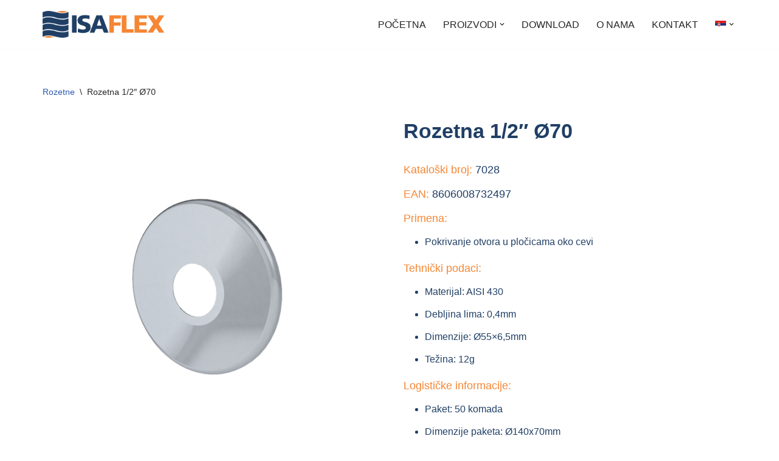

--- FILE ---
content_type: text/html; charset=UTF-8
request_url: https://isaflex.co.rs/%D0%BF%D1%80%D0%BE%D0%B8%D0%B7%D0%B2%D0%BE%D0%B4/rozetna-1-2-70/
body_size: 12883
content:
<!DOCTYPE html>
<html lang="sr-RS">
<head>
<meta charset="UTF-8">
<meta name="viewport" content="width=device-width, initial-scale=1, minimum-scale=1">
<link rel="profile" href="http://gmpg.org/xfn/11">
<title>Rozetna 1/2&#8243; Ø70 &#8211; Isaflex</title>
<meta name='robots' content='max-image-preview:large' />
<link rel="alternate" hreflang="en" href="https://isaflex.co.rs/en/product/rosette-1-2%e2%80%b3-o70/" />
<link rel="alternate" hreflang="sr" href="https://isaflex.co.rs/производ/rozetna-1-2-70/" />
<link rel="alternate" hreflang="x-default" href="https://isaflex.co.rs/производ/rozetna-1-2-70/" />
<link rel='dns-prefetch' href='//fonts.googleapis.com' />
<link rel='dns-prefetch' href='//use.fontawesome.com' />
<link rel="alternate" type="application/rss+xml" title="Isaflex &raquo; довод" href="https://isaflex.co.rs/feed/" />
<link rel="alternate" type="application/rss+xml" title="Isaflex &raquo; довод коментара" href="https://isaflex.co.rs/comments/feed/" />
<link rel='stylesheet' id='wc-blocks-vendors-style-css' href='//isaflex.co.rs/wp-content/cache/wpfc-minified/os9tphx/a142x.css' type='text/css' media='all' />
<link rel='stylesheet' id='wc-blocks-style-css' href='//isaflex.co.rs/wp-content/cache/wpfc-minified/g2pe47b3/a142x.css' type='text/css' media='all' />
<link rel='stylesheet' id='wpml-blocks-css' href='//isaflex.co.rs/wp-content/cache/wpfc-minified/eqencc1v/a142x.css' type='text/css' media='all' />
<link rel='stylesheet' id='photoswipe-css' href='//isaflex.co.rs/wp-content/cache/wpfc-minified/1142m912/a15kc.css' type='text/css' media='all' />
<link rel='stylesheet' id='photoswipe-default-skin-css' href='//isaflex.co.rs/wp-content/cache/wpfc-minified/qxauyr3g/a15kc.css' type='text/css' media='all' />
<link rel='stylesheet' id='woocommerce-layout-css' href='//isaflex.co.rs/wp-content/cache/wpfc-minified/5boq455/a142x.css' type='text/css' media='all' />
<link rel='stylesheet' id='woocommerce-smallscreen-css' href='//isaflex.co.rs/wp-content/cache/wpfc-minified/mkpjwa4g/a142x.css' type='text/css' media='only screen and (max-width: 768px)' />
<link rel='stylesheet' id='woocommerce-general-css' href='//isaflex.co.rs/wp-content/cache/wpfc-minified/fhldrrak/a142x.css' type='text/css' media='all' />
<style id='woocommerce-inline-inline-css' type='text/css'>
.woocommerce form .form-row .required { visibility: visible; }
</style>
<link rel='stylesheet' id='wpml-legacy-horizontal-list-0-css' href='//isaflex.co.rs/wp-content/cache/wpfc-minified/q8gqv4fx/a142x.css' type='text/css' media='all' />
<link rel='stylesheet' id='wpml-menu-item-0-css' href='//isaflex.co.rs/wp-content/cache/wpfc-minified/d5ig0zd5/a142x.css' type='text/css' media='all' />
<link rel='stylesheet' id='neve-style-css' href='//isaflex.co.rs/wp-content/cache/wpfc-minified/kmv1lazp/a142x.css' type='text/css' media='all' />
<style id='neve-style-inline-css' type='text/css'>
.nv-meta-list li.meta:not(:last-child):after { content:"/" }.nv-meta-list .no-mobile{
display:none;
}.nv-meta-list li.last::after{
content: ""!important;
}@media (min-width: 769px) {
.nv-meta-list .no-mobile {
display: inline-block;
}
.nv-meta-list li.last:not(:last-child)::after {
content: "/" !important;
}
}
:root{ --container: 748px;--postwidth:100%; --primarybtnbg: var(--nv-primary-accent); --primarybtnhoverbg: var(--nv-primary-accent); --primarybtncolor: #fff; --secondarybtncolor: var(--nv-primary-accent); --primarybtnhovercolor: #fff; --secondarybtnhovercolor: var(--nv-primary-accent);--primarybtnborderradius:3px;--secondarybtnborderradius:3px;--secondarybtnborderwidth:3px;--btnpadding:13px 15px;--primarybtnpadding:13px 15px;--secondarybtnpadding:calc(13px - 3px) calc(15px - 3px); --bodyfontfamily: Arial,Helvetica,sans-serif; --bodyfontsize: 15px; --bodylineheight: 1.6; --bodyletterspacing: 0px; --bodyfontweight: 400; --h1fontsize: 36px; --h1fontweight: 700; --h1lineheight: 1.2; --h1letterspacing: 0px; --h1texttransform: none; --h2fontsize: 28px; --h2fontweight: 700; --h2lineheight: 1.3; --h2letterspacing: 0px; --h2texttransform: none; --h3fontsize: 24px; --h3fontweight: 700; --h3lineheight: 1.4; --h3letterspacing: 0px; --h3texttransform: none; --h4fontsize: 20px; --h4fontweight: 700; --h4lineheight: 1.6; --h4letterspacing: 0px; --h4texttransform: none; --h5fontsize: 16px; --h5fontweight: 700; --h5lineheight: 1.6; --h5letterspacing: 0px; --h5texttransform: none; --h6fontsize: 14px; --h6fontweight: 700; --h6lineheight: 1.6; --h6letterspacing: 0px; --h6texttransform: none;--formfieldborderwidth:2px;--formfieldborderradius:3px; --formfieldbgcolor: var(--nv-site-bg); --formfieldbordercolor: #dddddd; --formfieldcolor: var(--nv-text-color);--formfieldpadding:10px 12px; } .has-neve-button-color-color{ color: var(--nv-primary-accent)!important; } .has-neve-button-color-background-color{ background-color: var(--nv-primary-accent)!important; } .single-post-container .alignfull > [class*="__inner-container"], .single-post-container .alignwide > [class*="__inner-container"]{ max-width:718px } .single-product .alignfull > [class*="__inner-container"], .single-product .alignwide > [class*="__inner-container"]{ max-width:718px } .nv-meta-list{ --avatarsize: 20px; } .single .nv-meta-list{ --avatarsize: 20px; } .nv-is-boxed.nv-comments-wrap{ --padding:20px; } .nv-is-boxed.comment-respond{ --padding:20px; } .single:not(.single-product), .page{ --c-vspace:0 0 0 0;; } .global-styled{ --bgcolor: var(--nv-site-bg); } .header-top{ --rowbcolor: var(--nv-light-bg); --color: var(--nv-text-color); --bgcolor: #f0f0f0; } .header-main{ --rowbcolor: var(--nv-light-bg); --color: var(--nv-text-color); --bgcolor: #ffffff; } .header-bottom{ --rowbcolor: var(--nv-light-bg); --color: var(--nv-text-color); --bgcolor: #ffffff; } .header-menu-sidebar-bg{ --justify: flex-start; --textalign: left;--flexg: 1;--wrapdropdownwidth: auto; --color: var(--nv-text-color); --bgcolor: #ffffff; } .header-menu-sidebar{ width: 360px; } .builder-item--logo{ --maxwidth: 120px;--padding:10px 0;--margin:0; --textalign: left;--justify: flex-start; } .builder-item--nav-icon,.header-menu-sidebar .close-sidebar-panel .navbar-toggle{ --borderradius:0; } .builder-item--nav-icon{ --label-margin:0 5px 0 0;;--padding:10px 15px;--margin:0; } .builder-item--primary-menu{ --hovercolor: #f69248; --hovertextcolor: var(--nv-text-color); --activecolor: #f69248; --spacing: 20px; --height: 25px;--padding:0;--margin:0; --fontsize: 1em; --lineheight: 1.6em; --letterspacing: 0px; --fontweight: 500; --texttransform: uppercase; --iconsize: 1em; } .hfg-is-group.has-primary-menu .inherit-ff{ --inheritedfw: 500; } .footer-top-inner .row{ grid-template-columns:repeat(4, 1fr); --valign: flex-start; } .footer-top{ --rowbcolor: var(--nv-light-bg); --color: var(--nv-text-dark-bg); --bgcolor: #24292e; } .footer-main-inner .row{ grid-template-columns:1fr 1fr 1fr; --valign: flex-start; } .footer-main{ --rowbcolor: var(--nv-light-bg); --color: var(--nv-text-color); --bgcolor: var(--nv-site-bg); } .footer-bottom-inner .row{ grid-template-columns:1fr; --valign: flex-start; } .footer-bottom{ --rowbcolor: var(--nv-light-bg); --color: var(--nv-text-color); --bgcolor: #292929; } .builder-item--footer-one-widgets{ --padding:0;--margin:0; --textalign: left;--justify: flex-start; } .builder-item--footer-two-widgets{ --padding:0;--margin:0; --textalign: left;--justify: flex-start; } .builder-item--footer-three-widgets{ --padding:0;--margin:0; --textalign: left;--justify: flex-start; } .builder-item--footer-four-widgets{ --padding:0;--margin:0; --textalign: left;--justify: flex-start; } @media(min-width: 576px){ :root{ --container: 992px;--postwidth:50%;--btnpadding:13px 15px;--primarybtnpadding:13px 15px;--secondarybtnpadding:calc(13px - 3px) calc(15px - 3px); --bodyfontsize: 16px; --bodylineheight: 1.6; --bodyletterspacing: 0px; --h1fontsize: 38px; --h1lineheight: 1.2; --h1letterspacing: 0px; --h2fontsize: 30px; --h2lineheight: 1.2; --h2letterspacing: 0px; --h3fontsize: 26px; --h3lineheight: 1.4; --h3letterspacing: 0px; --h4fontsize: 22px; --h4lineheight: 1.5; --h4letterspacing: 0px; --h5fontsize: 18px; --h5lineheight: 1.6; --h5letterspacing: 0px; --h6fontsize: 14px; --h6lineheight: 1.6; --h6letterspacing: 0px; } .single-post-container .alignfull > [class*="__inner-container"], .single-post-container .alignwide > [class*="__inner-container"]{ max-width:962px } .single-product .alignfull > [class*="__inner-container"], .single-product .alignwide > [class*="__inner-container"]{ max-width:962px } .nv-meta-list{ --avatarsize: 20px; } .single .nv-meta-list{ --avatarsize: 20px; } .nv-is-boxed.nv-comments-wrap{ --padding:30px; } .nv-is-boxed.comment-respond{ --padding:30px; } .single:not(.single-product), .page{ --c-vspace:0 0 0 0;; } .header-menu-sidebar-bg{ --justify: flex-start; --textalign: left;--flexg: 1;--wrapdropdownwidth: auto; } .header-menu-sidebar{ width: 360px; } .builder-item--logo{ --maxwidth: 120px;--padding:10px 0;--margin:0; --textalign: left;--justify: flex-start; } .builder-item--nav-icon{ --label-margin:0 5px 0 0;;--padding:10px 15px;--margin:0; } .builder-item--primary-menu{ --spacing: 20px; --height: 25px;--padding:0;--margin:0; --fontsize: 1em; --lineheight: 1.6em; --letterspacing: 0px; --iconsize: 1em; } .builder-item--footer-one-widgets{ --padding:0;--margin:0; --textalign: left;--justify: flex-start; } .builder-item--footer-two-widgets{ --padding:0;--margin:0; --textalign: left;--justify: flex-start; } .builder-item--footer-three-widgets{ --padding:0;--margin:0; --textalign: left;--justify: flex-start; } .builder-item--footer-four-widgets{ --padding:0;--margin:0; --textalign: left;--justify: flex-start; } }@media(min-width: 960px){ :root{ --container: 1170px;--postwidth:33.333333333333%;--btnpadding:13px 15px;--primarybtnpadding:13px 15px;--secondarybtnpadding:calc(13px - 3px) calc(15px - 3px); --bodyfontsize: 16px; --bodylineheight: 1.7; --bodyletterspacing: 0px; --h1fontsize: 40px; --h1lineheight: 1.1; --h1letterspacing: 0px; --h2fontsize: 32px; --h2lineheight: 1.2; --h2letterspacing: 0px; --h3fontsize: 28px; --h3lineheight: 1.4; --h3letterspacing: 0px; --h4fontsize: 24px; --h4lineheight: 1.5; --h4letterspacing: 0px; --h5fontsize: 20px; --h5lineheight: 1.6; --h5letterspacing: 0px; --h6fontsize: 16px; --h6lineheight: 1.6; --h6letterspacing: 0px; } body:not(.single):not(.archive):not(.blog):not(.search):not(.error404) .neve-main > .container .col, body.post-type-archive-course .neve-main > .container .col, body.post-type-archive-llms_membership .neve-main > .container .col{ max-width: 100%; } body:not(.single):not(.archive):not(.blog):not(.search):not(.error404) .nv-sidebar-wrap, body.post-type-archive-course .nv-sidebar-wrap, body.post-type-archive-llms_membership .nv-sidebar-wrap{ max-width: 0%; } .neve-main > .archive-container .nv-index-posts.col{ max-width: 100%; } .neve-main > .archive-container .nv-sidebar-wrap{ max-width: 0%; } .neve-main > .single-post-container .nv-single-post-wrap.col{ max-width: 70%; } .single-post-container .alignfull > [class*="__inner-container"], .single-post-container .alignwide > [class*="__inner-container"]{ max-width:789px } .container-fluid.single-post-container .alignfull > [class*="__inner-container"], .container-fluid.single-post-container .alignwide > [class*="__inner-container"]{ max-width:calc(70% + 15px) } .neve-main > .single-post-container .nv-sidebar-wrap{ max-width: 30%; } .archive.woocommerce .neve-main > .shop-container .nv-shop.col{ max-width: 70%; } .archive.woocommerce .neve-main > .shop-container .nv-sidebar-wrap{ max-width: 30%; } .single-product .neve-main > .shop-container .nv-shop.col{ max-width: 100%; } .single-product .alignfull > [class*="__inner-container"], .single-product .alignwide > [class*="__inner-container"]{ max-width:1140px } .single-product .container-fluid .alignfull > [class*="__inner-container"], .single-product .alignwide > [class*="__inner-container"]{ max-width:calc(100% + 15px) } .single-product .neve-main > .shop-container .nv-sidebar-wrap{ max-width: 0%; } .nv-meta-list{ --avatarsize: 20px; } .single .nv-meta-list{ --avatarsize: 20px; } .nv-is-boxed.nv-comments-wrap{ --padding:40px; } .nv-is-boxed.comment-respond{ --padding:40px; } .single:not(.single-product), .page{ --c-vspace:0 0 0 0;; } .header-menu-sidebar-bg{ --justify: flex-start; --textalign: left;--flexg: 1;--wrapdropdownwidth: auto; } .header-menu-sidebar{ width: 360px; } .builder-item--logo{ --maxwidth: 200px;--padding:10px 0;--margin:0; --textalign: left;--justify: flex-start; } .builder-item--nav-icon{ --label-margin:0 5px 0 0;;--padding:10px 15px;--margin:0; } .builder-item--primary-menu{ --spacing: 20px; --height: 25px;--padding:0;--margin:0; --fontsize: 1em; --lineheight: 1.6em; --letterspacing: 0px; --iconsize: 1em; } .builder-item--footer-one-widgets{ --padding:0;--margin:0; --textalign: left;--justify: flex-start; } .builder-item--footer-two-widgets{ --padding:0;--margin:0; --textalign: left;--justify: flex-start; } .builder-item--footer-three-widgets{ --padding:0;--margin:0; --textalign: left;--justify: flex-start; } .builder-item--footer-four-widgets{ --padding:0;--margin:0; --textalign: left;--justify: flex-start; } }.nv-content-wrap .elementor a:not(.button):not(.wp-block-file__button){ text-decoration: none; }:root{--nv-primary-accent:#2f5aae;--nv-secondary-accent:#2f5aae;--nv-site-bg:#ffffff;--nv-light-bg:#f4f5f7;--nv-dark-bg:#121212;--nv-text-color:#272626;--nv-text-dark-bg:#ffffff;--nv-c-1:#9463ae;--nv-c-2:#be574b;--nv-fallback-ff:Arial, Helvetica, sans-serif;}
:root{--e-global-color-nvprimaryaccent:#2f5aae;--e-global-color-nvsecondaryaccent:#2f5aae;--e-global-color-nvsitebg:#ffffff;--e-global-color-nvlightbg:#f4f5f7;--e-global-color-nvdarkbg:#121212;--e-global-color-nvtextcolor:#272626;--e-global-color-nvtextdarkbg:#ffffff;--e-global-color-nvc1:#9463ae;--e-global-color-nvc2:#be574b;}
</style>
<link rel='stylesheet' id='chld_thm_cfg_child-css' href='//isaflex.co.rs/wp-content/themes/neve-child/style.css?ver=6.2.2' type='text/css' media='all' />
<link rel='stylesheet' id='neve-woocommerce-css' href='//isaflex.co.rs/wp-content/cache/wpfc-minified/14u92p97/a142x.css' type='text/css' media='all' />
<link rel='stylesheet' id='mm-compiled-options-mobmenu-css' href='//isaflex.co.rs/wp-content/cache/wpfc-minified/gqp9xhu/a142x.css' type='text/css' media='all' />
<link rel='stylesheet' id='mm-google-webfont-dosis-css' href='//fonts.googleapis.com/css?family=Dosis%3Ainherit%2C400&#038;subset=latin%2Clatin-ext&#038;ver=6.2.2' type='text/css' media='all' />
<link rel='stylesheet' id='font-awesome-official-css' href='https://use.fontawesome.com/releases/v5.13.0/css/all.css' type='text/css' media='all' integrity="sha384-Bfad6CLCknfcloXFOyFnlgtENryhrpZCe29RTifKEixXQZ38WheV+i/6YWSzkz3V" crossorigin="anonymous" />
<link rel='stylesheet' id='bfa-font-awesome-css' href='https://use.fontawesome.com/releases/v5.15.4/css/all.css?ver=2.0.3' type='text/css' media='all' />
<link rel='stylesheet' id='bfa-font-awesome-v4-shim-css' href='https://use.fontawesome.com/releases/v5.15.4/css/v4-shims.css?ver=2.0.3' type='text/css' media='all' />
<style id='bfa-font-awesome-v4-shim-inline-css' type='text/css'>
@font-face {
font-family: 'FontAwesome';
src: url('https://use.fontawesome.com/releases/v5.15.4/webfonts/fa-brands-400.eot'),
url('https://use.fontawesome.com/releases/v5.15.4/webfonts/fa-brands-400.eot?#iefix') format('embedded-opentype'),
url('https://use.fontawesome.com/releases/v5.15.4/webfonts/fa-brands-400.woff2') format('woff2'),
url('https://use.fontawesome.com/releases/v5.15.4/webfonts/fa-brands-400.woff') format('woff'),
url('https://use.fontawesome.com/releases/v5.15.4/webfonts/fa-brands-400.ttf') format('truetype'),
url('https://use.fontawesome.com/releases/v5.15.4/webfonts/fa-brands-400.svg#fontawesome') format('svg');
}
@font-face {
font-family: 'FontAwesome';
src: url('https://use.fontawesome.com/releases/v5.15.4/webfonts/fa-solid-900.eot'),
url('https://use.fontawesome.com/releases/v5.15.4/webfonts/fa-solid-900.eot?#iefix') format('embedded-opentype'),
url('https://use.fontawesome.com/releases/v5.15.4/webfonts/fa-solid-900.woff2') format('woff2'),
url('https://use.fontawesome.com/releases/v5.15.4/webfonts/fa-solid-900.woff') format('woff'),
url('https://use.fontawesome.com/releases/v5.15.4/webfonts/fa-solid-900.ttf') format('truetype'),
url('https://use.fontawesome.com/releases/v5.15.4/webfonts/fa-solid-900.svg#fontawesome') format('svg');
}
@font-face {
font-family: 'FontAwesome';
src: url('https://use.fontawesome.com/releases/v5.15.4/webfonts/fa-regular-400.eot'),
url('https://use.fontawesome.com/releases/v5.15.4/webfonts/fa-regular-400.eot?#iefix') format('embedded-opentype'),
url('https://use.fontawesome.com/releases/v5.15.4/webfonts/fa-regular-400.woff2') format('woff2'),
url('https://use.fontawesome.com/releases/v5.15.4/webfonts/fa-regular-400.woff') format('woff'),
url('https://use.fontawesome.com/releases/v5.15.4/webfonts/fa-regular-400.ttf') format('truetype'),
url('https://use.fontawesome.com/releases/v5.15.4/webfonts/fa-regular-400.svg#fontawesome') format('svg');
unicode-range: U+F004-F005,U+F007,U+F017,U+F022,U+F024,U+F02E,U+F03E,U+F044,U+F057-F059,U+F06E,U+F070,U+F075,U+F07B-F07C,U+F080,U+F086,U+F089,U+F094,U+F09D,U+F0A0,U+F0A4-F0A7,U+F0C5,U+F0C7-F0C8,U+F0E0,U+F0EB,U+F0F3,U+F0F8,U+F0FE,U+F111,U+F118-F11A,U+F11C,U+F133,U+F144,U+F146,U+F14A,U+F14D-F14E,U+F150-F152,U+F15B-F15C,U+F164-F165,U+F185-F186,U+F191-F192,U+F1AD,U+F1C1-F1C9,U+F1CD,U+F1D8,U+F1E3,U+F1EA,U+F1F6,U+F1F9,U+F20A,U+F247-F249,U+F24D,U+F254-F25B,U+F25D,U+F267,U+F271-F274,U+F279,U+F28B,U+F28D,U+F2B5-F2B6,U+F2B9,U+F2BB,U+F2BD,U+F2C1-F2C2,U+F2D0,U+F2D2,U+F2DC,U+F2ED,U+F328,U+F358-F35B,U+F3A5,U+F3D1,U+F410,U+F4AD;
}
</style>
<link rel='stylesheet' id='cssmobmenu-icons-css' href='//isaflex.co.rs/wp-content/cache/wpfc-minified/jmbh1p2w/a142x.css' type='text/css' media='all' />
<link rel='stylesheet' id='cssmobmenu-css' href='//isaflex.co.rs/wp-content/cache/wpfc-minified/7jsh05gg/a142x.css' type='text/css' media='all' />
<link rel='stylesheet' id='font-awesome-official-v4shim-css' href='https://use.fontawesome.com/releases/v5.13.0/css/v4-shims.css' type='text/css' media='all' integrity="sha384-/7iOrVBege33/9vHFYEtviVcxjUsNCqyeMnlW/Ms+PH8uRdFkKFmqf9CbVAN0Qef" crossorigin="anonymous" />
<style id='font-awesome-official-v4shim-inline-css' type='text/css'>
@font-face {
font-family: "FontAwesome";
font-display: block;
src: url("https://use.fontawesome.com/releases/v5.13.0/webfonts/fa-brands-400.eot"),
url("https://use.fontawesome.com/releases/v5.13.0/webfonts/fa-brands-400.eot?#iefix") format("embedded-opentype"),
url("https://use.fontawesome.com/releases/v5.13.0/webfonts/fa-brands-400.woff2") format("woff2"),
url("https://use.fontawesome.com/releases/v5.13.0/webfonts/fa-brands-400.woff") format("woff"),
url("https://use.fontawesome.com/releases/v5.13.0/webfonts/fa-brands-400.ttf") format("truetype"),
url("https://use.fontawesome.com/releases/v5.13.0/webfonts/fa-brands-400.svg#fontawesome") format("svg");
}
@font-face {
font-family: "FontAwesome";
font-display: block;
src: url("https://use.fontawesome.com/releases/v5.13.0/webfonts/fa-solid-900.eot"),
url("https://use.fontawesome.com/releases/v5.13.0/webfonts/fa-solid-900.eot?#iefix") format("embedded-opentype"),
url("https://use.fontawesome.com/releases/v5.13.0/webfonts/fa-solid-900.woff2") format("woff2"),
url("https://use.fontawesome.com/releases/v5.13.0/webfonts/fa-solid-900.woff") format("woff"),
url("https://use.fontawesome.com/releases/v5.13.0/webfonts/fa-solid-900.ttf") format("truetype"),
url("https://use.fontawesome.com/releases/v5.13.0/webfonts/fa-solid-900.svg#fontawesome") format("svg");
}
@font-face {
font-family: "FontAwesome";
font-display: block;
src: url("https://use.fontawesome.com/releases/v5.13.0/webfonts/fa-regular-400.eot"),
url("https://use.fontawesome.com/releases/v5.13.0/webfonts/fa-regular-400.eot?#iefix") format("embedded-opentype"),
url("https://use.fontawesome.com/releases/v5.13.0/webfonts/fa-regular-400.woff2") format("woff2"),
url("https://use.fontawesome.com/releases/v5.13.0/webfonts/fa-regular-400.woff") format("woff"),
url("https://use.fontawesome.com/releases/v5.13.0/webfonts/fa-regular-400.ttf") format("truetype"),
url("https://use.fontawesome.com/releases/v5.13.0/webfonts/fa-regular-400.svg#fontawesome") format("svg");
unicode-range: U+F004-F005,U+F007,U+F017,U+F022,U+F024,U+F02E,U+F03E,U+F044,U+F057-F059,U+F06E,U+F070,U+F075,U+F07B-F07C,U+F080,U+F086,U+F089,U+F094,U+F09D,U+F0A0,U+F0A4-F0A7,U+F0C5,U+F0C7-F0C8,U+F0E0,U+F0EB,U+F0F3,U+F0F8,U+F0FE,U+F111,U+F118-F11A,U+F11C,U+F133,U+F144,U+F146,U+F14A,U+F14D-F14E,U+F150-F152,U+F15B-F15C,U+F164-F165,U+F185-F186,U+F191-F192,U+F1AD,U+F1C1-F1C9,U+F1CD,U+F1D8,U+F1E3,U+F1EA,U+F1F6,U+F1F9,U+F20A,U+F247-F249,U+F24D,U+F254-F25B,U+F25D,U+F267,U+F271-F274,U+F279,U+F28B,U+F28D,U+F2B5-F2B6,U+F2B9,U+F2BB,U+F2BD,U+F2C1-F2C2,U+F2D0,U+F2D2,U+F2DC,U+F2ED,U+F328,U+F358-F35B,U+F3A5,U+F3D1,U+F410,U+F4AD;
}
</style>
<!--n2css--><script type='text/javascript' src='https://isaflex.co.rs/wp-includes/js/jquery/jquery.min.js?ver=3.6.4' id='jquery-core-js'></script>
<script type='text/javascript' src='https://isaflex.co.rs/wp-includes/js/jquery/jquery-migrate.min.js?ver=3.4.0' id='jquery-migrate-js'></script>
<script type='text/javascript' src='https://isaflex.co.rs/wp-content/plugins/mobile-menu/includes/js/mobmenu.js?ver=2.8.3' id='mobmenujs-js'></script>
<link rel="https://api.w.org/" href="https://isaflex.co.rs/wp-json/" /><link rel="alternate" type="application/json" href="https://isaflex.co.rs/wp-json/wp/v2/product/2421" /><link rel="EditURI" type="application/rsd+xml" title="RSD" href="https://isaflex.co.rs/xmlrpc.php?rsd" />
<link rel="wlwmanifest" type="application/wlwmanifest+xml" href="https://isaflex.co.rs/wp-includes/wlwmanifest.xml" />
<meta name="generator" content="WordPress 6.2.2" />
<meta name="generator" content="WooCommerce 7.8.2" />
<link rel="canonical" href="https://isaflex.co.rs/производ/rozetna-1-2-70/" />
<link rel='shortlink' href='https://isaflex.co.rs/?p=2421' />
<link rel="alternate" type="application/json+oembed" href="https://isaflex.co.rs/wp-json/oembed/1.0/embed?url=https%3A%2F%2Fisaflex.co.rs%2F%D0%BF%D1%80%D0%BE%D0%B8%D0%B7%D0%B2%D0%BE%D0%B4%2Frozetna-1-2-70%2F" />
<link rel="alternate" type="text/xml+oembed" href="https://isaflex.co.rs/wp-json/oembed/1.0/embed?url=https%3A%2F%2Fisaflex.co.rs%2F%D0%BF%D1%80%D0%BE%D0%B8%D0%B7%D0%B2%D0%BE%D0%B4%2Frozetna-1-2-70%2F&#038;format=xml" />
<meta name="generator" content="WPML ver:4.6.3 stt:1,49;" />
<!-- Global site tag (gtag.js) - Google Analytics -->
<script async src="https://www.googletagmanager.com/gtag/js?id=UA-170651467-1"></script>
<script>
window.dataLayer = window.dataLayer || [];
function gtag(){dataLayer.push(arguments);}
gtag('js', new Date());
gtag('config', 'UA-170651467-1');
</script>	<noscript><style>.woocommerce-product-gallery{ opacity: 1 !important; }</style></noscript>
<meta name="generator" content="Elementor 3.14.1; features: a11y_improvements, additional_custom_breakpoints; settings: css_print_method-external, google_font-enabled, font_display-auto">
<link rel="icon" href="https://isaflex.co.rs/wp-content/uploads/2020/05/cropped-logo-1-32x32.png" sizes="32x32" />
<link rel="icon" href="https://isaflex.co.rs/wp-content/uploads/2020/05/cropped-logo-1-192x192.png" sizes="192x192" />
<link rel="apple-touch-icon" href="https://isaflex.co.rs/wp-content/uploads/2020/05/cropped-logo-1-180x180.png" />
<meta name="msapplication-TileImage" content="https://isaflex.co.rs/wp-content/uploads/2020/05/cropped-logo-1-270x270.png" />
<style type="text/css" id="wp-custom-css">
body{
color: #203F65;
}
.woocommerce-ordering{
display: none;
}
.elementor-widget-image-box{
cursor: pointer;
}
.elementor-column-gap-default>.elementor-row>.elementor-column>.elementor-element-populated{
padding: 0 !important;
}
.wc-tabs{
display:none;
}
.product-desc-title{
color: #f58634;
}
.woocommerce.single .entry-summary ul{
list-style: initial;
margin-left: 20px;
}
.woocommerce-product-details__short-description p{
margin-bottom: 10px;
}
.woocommerce-loop-category__title{
color: initial;
}
.woocommerce-result-count{
display: none;
}
.count{
display: none;
}
.posted_in{
display: none !important;
}
.wp-megamenu-sub-menu >li{
padding: 15px 15px 15px 0px;
}
.wp-megamenu-wrap .wpmm-nav-wrap > ul.wp-megamenu li.wpmm_mega_menu .wpmm-strees-row-and-content-container > .wp-megamenu-sub-menu >li > .wp-megamenu-sub-menu >li{
padding: 15px 15px 15px 0px;
}
@media (min-width: 960px){
.neve-main>.container .col{
max-width: 100% !important;
}
}
.woocommerce-product-details__short-description p{
font-size: 18px;
}
.product_title{
font-size: 34px;
}
.woocommerce-product-details__short-description i{
margin-left: 20px;
font-size: 20px;
}
.woocommerce-product-details__short-description a:hover{
text-decoration: none;
}
.woocommerce-product-details__short-description a:active{
text-decoration: none;
}
.woocommerce-product-details__short-description a:focus{
text-decoration: none;
}
.related.products {
display: none;
}
.woocommerce-product-details__short-description table th{
font-size: 12px;
text-align: center;
}
.woocommerce-product-details__short-description table td{
font-size: 12px;
text-align: center;
}
.woocommerce-breadcrumb a:first-child{
display: none;
}
.woocommerce-breadcrumb span:first-of-type{
display: none;
}
.wpmm-item-title{
font-size: 16px !important;
}
.wp-megamenu-sub-menu a{
text-align: center;
}
.footer-top .nv-footer-content .hfg-item-last {
border: 1px solid #54595f;
}
.footer-top-inner{
padding-top: 10px;
}
.header h4{
white-space: nowrap;
}
.wpmm-item-title{
text-align: center;
}
.woocommerce-loop-category__title{
text-align: center;
}
.woocommerce-loop-product__title{
text-align: center;
}
.mejs-controls {
display: none !important;
visibility: hidden !important;
}
.footer-contact{
padding-bottom: 7px;
}
.woocommerce-product-gallery__trigger{
display: none;
}
.mejs-container{
background: white !important;
}
@media screen and (min-width: 1920px) {
.kruti-sifoni-overlay{
padding: 100px 0px 100px 0px;
}
.slivnici-overlay{
padding: 100px 0px 100px 0px;
}
.zastita-overlay{
padding: 100px 0px 100px 0px;
}
.podne-resetke-overlay{
padding: 100px 0px 100px 0px;
}
}		</style>
</head>
<body  class="product-template-default single single-product postid-2421 wp-custom-logo theme-neve woocommerce woocommerce-page woocommerce-no-js  nv-blog-grid nv-sidebar-full-width menu_sidebar_slide_left mob-menu-slideout-over elementor-default elementor-kit-9" id="neve_body"  >
<div class="wrapper">
<header class="header"  >
<a class="neve-skip-link show-on-focus" href="#content" >
Скочи на садржај		</a>
<div id="header-grid"  class="hfg_header site-header">
<nav class="header--row header-main hide-on-mobile hide-on-tablet layout-full-contained nv-navbar header--row"
data-row-id="main" data-show-on="desktop">
<div
class="header--row-inner header-main-inner">
<div class="container">
<div
class="row row--wrapper"
data-section="hfg_header_layout_main" >
<div class="hfg-slot left"><div class="builder-item desktop-left"><div class="item--inner builder-item--logo"
data-section="title_tagline"
data-item-id="logo">
<div class="site-logo">
<a class="brand" href="https://isaflex.co.rs/" title="← Isaflex"
aria-label="Isaflex" rel="home"><img width="543" height="120" src="https://isaflex.co.rs/wp-content/uploads/2020/05/cropped-logo.png" class="neve-site-logo skip-lazy" alt="" decoding="async" loading="lazy" data-variant="logo" srcset="https://isaflex.co.rs/wp-content/uploads/2020/05/cropped-logo.png 543w, https://isaflex.co.rs/wp-content/uploads/2020/05/cropped-logo-450x99.png 450w, https://isaflex.co.rs/wp-content/uploads/2020/05/cropped-logo-300x66.png 300w" sizes="(max-width: 543px) 100vw, 543px" /></a></div>
</div>
</div></div><div class="hfg-slot right"><div class="builder-item has-nav"><div class="item--inner builder-item--primary-menu has_menu"
data-section="header_menu_primary"
data-item-id="primary-menu">
<div class="nv-nav-wrap">
<div role="navigation" class="nav-menu-primary"
aria-label="Примарни изборник">
<ul id="nv-primary-navigation-main" class="primary-menu-ul nav-ul menu-desktop"><li id="menu-item-6012" class="menu-item menu-item-type-post_type menu-item-object-page menu-item-home menu-item-6012"><div class="wrap"><a href="https://isaflex.co.rs/">Početna</a></div></li>
<li id="menu-item-6249" class="menu-item menu-item-type-post_type menu-item-object-page menu-item-has-children menu-item-6249"><div class="wrap"><a href="https://isaflex.co.rs/proizvodi/"><span class="menu-item-title-wrap dd-title">Proizvodi</span></a><div role="button" aria-pressed="false" aria-label="Open Submenu" tabindex="0" class="caret-wrap caret 2" style="margin-left:5px;"><span class="caret"><svg fill="currentColor" aria-label="Падајући" xmlns="http://www.w3.org/2000/svg" viewBox="0 0 448 512"><path d="M207.029 381.476L12.686 187.132c-9.373-9.373-9.373-24.569 0-33.941l22.667-22.667c9.357-9.357 24.522-9.375 33.901-.04L224 284.505l154.745-154.021c9.379-9.335 24.544-9.317 33.901.04l22.667 22.667c9.373 9.373 9.373 24.569 0 33.941L240.971 381.476c-9.373 9.372-24.569 9.372-33.942 0z"/></svg></span></div></div>
<ul class="sub-menu">
<li id="menu-item-6470" class="menu-item menu-item-type-taxonomy menu-item-object-product_cat menu-item-6470"><div class="wrap"><a href="https://isaflex.co.rs/kategorija/sifoni/">Sifoni</a></div></li>
<li id="menu-item-6471" class="menu-item menu-item-type-taxonomy menu-item-object-product_cat menu-item-6471"><div class="wrap"><a href="https://isaflex.co.rs/kategorija/slivnici/">Slivnici</a></div></li>
<li id="menu-item-6472" class="menu-item menu-item-type-taxonomy menu-item-object-product_cat menu-item-6472"><div class="wrap"><a href="https://isaflex.co.rs/kategorija/podne-resetke/">Podne rešetke</a></div></li>
<li id="menu-item-6473" class="menu-item menu-item-type-taxonomy menu-item-object-product_cat menu-item-6473"><div class="wrap"><a href="https://isaflex.co.rs/kategorija/hidroizolacija/">Hidroizolacija</a></div></li>
<li id="menu-item-6474" class="menu-item menu-item-type-taxonomy menu-item-object-product_cat current-product-ancestor current-menu-parent current-product-parent menu-item-6474"><div class="wrap"><a href="https://isaflex.co.rs/kategorija/ostalo/">Ostalo</a></div></li>
<li id="menu-item-6475" class="menu-item menu-item-type-taxonomy menu-item-object-product_cat menu-item-6475"><div class="wrap"><a href="https://isaflex.co.rs/kategorija/metalne-savitljive-cevi/">Metalne savitljive cevi</a></div></li>
</ul>
</li>
<li id="menu-item-6027" class="menu-item menu-item-type-post_type menu-item-object-page menu-item-6027"><div class="wrap"><a href="https://isaflex.co.rs/download/">Download</a></div></li>
<li id="menu-item-6028" class="menu-item menu-item-type-post_type menu-item-object-page menu-item-6028"><div class="wrap"><a href="https://isaflex.co.rs/o-nama/">O nama</a></div></li>
<li id="menu-item-6029" class="menu-item menu-item-type-post_type menu-item-object-page menu-item-6029"><div class="wrap"><a href="https://isaflex.co.rs/kontakt/">Kontakt</a></div></li>
<li id="menu-item-wpml-ls-54-sr" class="menu-item wpml-ls-slot-54 wpml-ls-item wpml-ls-item-sr wpml-ls-current-language wpml-ls-menu-item wpml-ls-last-item menu-item-type-wpml_ls_menu_item menu-item-object-wpml_ls_menu_item menu-item-has-children menu-item-wpml-ls-54-sr"><div class="wrap"><a href="https://isaflex.co.rs/производ/rozetna-1-2-70/"><span class="menu-item-title-wrap dd-title"><img class="wpml-ls-flag" src="https://isaflex.co.rs/wp-content/plugins/sitepress-multilingual-cms/res/flags/sr.png" alt="српски"></span></a><div role="button" aria-pressed="false" aria-label="Open Submenu" tabindex="0" class="caret-wrap caret 13" style="margin-left:5px;"><span class="caret"><svg fill="currentColor" aria-label="Падајући" xmlns="http://www.w3.org/2000/svg" viewBox="0 0 448 512"><path d="M207.029 381.476L12.686 187.132c-9.373-9.373-9.373-24.569 0-33.941l22.667-22.667c9.357-9.357 24.522-9.375 33.901-.04L224 284.505l154.745-154.021c9.379-9.335 24.544-9.317 33.901.04l22.667 22.667c9.373 9.373 9.373 24.569 0 33.941L240.971 381.476c-9.373 9.372-24.569 9.372-33.942 0z"/></svg></span></div></div>
<ul class="sub-menu">
<li id="menu-item-wpml-ls-54-en" class="menu-item wpml-ls-slot-54 wpml-ls-item wpml-ls-item-en wpml-ls-menu-item wpml-ls-first-item menu-item-type-wpml_ls_menu_item menu-item-object-wpml_ls_menu_item menu-item-wpml-ls-54-en"><div class="wrap"><a href="https://isaflex.co.rs/en/product/rosette-1-2%e2%80%b3-o70/"><img class="wpml-ls-flag" src="https://isaflex.co.rs/wp-content/plugins/sitepress-multilingual-cms/res/flags/en.png" alt="енглески"></a></div></li>
</ul>
</li>
</ul>	</div>
</div>
</div>
</div></div>							</div>
</div>
</div>
</nav>
<nav class="header--row header-main hide-on-desktop layout-full-contained nv-navbar header--row"
data-row-id="main" data-show-on="mobile">
<div
class="header--row-inner header-main-inner">
<div class="container">
<div
class="row row--wrapper"
data-section="hfg_header_layout_main" >
<div class="hfg-slot left"><div class="builder-item tablet-left mobile-left"><div class="item--inner builder-item--logo"
data-section="title_tagline"
data-item-id="logo">
<div class="site-logo">
<a class="brand" href="https://isaflex.co.rs/" title="← Isaflex"
aria-label="Isaflex" rel="home"><img width="543" height="120" src="https://isaflex.co.rs/wp-content/uploads/2020/05/cropped-logo.png" class="neve-site-logo skip-lazy" alt="" decoding="async" loading="lazy" data-variant="logo" srcset="https://isaflex.co.rs/wp-content/uploads/2020/05/cropped-logo.png 543w, https://isaflex.co.rs/wp-content/uploads/2020/05/cropped-logo-450x99.png 450w, https://isaflex.co.rs/wp-content/uploads/2020/05/cropped-logo-300x66.png 300w" sizes="(max-width: 543px) 100vw, 543px" /></a></div>
</div>
</div></div><div class="hfg-slot right"><div class="builder-item tablet-left mobile-left"><div class="item--inner builder-item--nav-icon"
data-section="header_menu_icon"
data-item-id="nav-icon">
<div class="menu-mobile-toggle item-button navbar-toggle-wrapper">
<button type="button" class=" navbar-toggle"
value="Изборник кретања"
aria-label="Изборник кретања "
aria-expanded="false" onclick="if('undefined' !== typeof toggleAriaClick ) { toggleAriaClick() }">
<span class="bars">
<span class="icon-bar"></span>
<span class="icon-bar"></span>
<span class="icon-bar"></span>
</span>
<span class="screen-reader-text">Изборник кретања</span>
</button>
</div> <!--.navbar-toggle-wrapper-->
</div>
</div></div>							</div>
</div>
</div>
</nav>
<div
id="header-menu-sidebar" class="header-menu-sidebar tcb menu-sidebar-panel slide_left hfg-pe"
data-row-id="sidebar">
<div id="header-menu-sidebar-bg" class="header-menu-sidebar-bg">
<div class="close-sidebar-panel navbar-toggle-wrapper">
<button type="button" class="hamburger is-active  navbar-toggle active" 					value="Изборник кретања"
aria-label="Изборник кретања "
aria-expanded="false" onclick="if('undefined' !== typeof toggleAriaClick ) { toggleAriaClick() }">
<span class="bars">
<span class="icon-bar"></span>
<span class="icon-bar"></span>
<span class="icon-bar"></span>
</span>
<span class="screen-reader-text">
Изборник кретања					</span>
</button>
</div>
<div id="header-menu-sidebar-inner" class="header-menu-sidebar-inner tcb ">
<div class="builder-item has-nav"><div class="item--inner builder-item--primary-menu has_menu"
data-section="header_menu_primary"
data-item-id="primary-menu">
<div class="nv-nav-wrap">
<div role="navigation" class="nav-menu-primary"
aria-label="Примарни изборник">
<ul id="nv-primary-navigation-sidebar" class="primary-menu-ul nav-ul menu-mobile"><li class="menu-item menu-item-type-post_type menu-item-object-page menu-item-home menu-item-6012"><div class="wrap"><a href="https://isaflex.co.rs/">Početna</a></div></li>
<li class="menu-item menu-item-type-post_type menu-item-object-page menu-item-has-children menu-item-6249"><div class="wrap"><a href="https://isaflex.co.rs/proizvodi/"><span class="menu-item-title-wrap dd-title">Proizvodi</span></a><button tabindex="0" type="button" class="caret-wrap navbar-toggle 2 " style="margin-left:5px;"><span class="caret"><svg fill="currentColor" aria-label="Падајући" xmlns="http://www.w3.org/2000/svg" viewBox="0 0 448 512"><path d="M207.029 381.476L12.686 187.132c-9.373-9.373-9.373-24.569 0-33.941l22.667-22.667c9.357-9.357 24.522-9.375 33.901-.04L224 284.505l154.745-154.021c9.379-9.335 24.544-9.317 33.901.04l22.667 22.667c9.373 9.373 9.373 24.569 0 33.941L240.971 381.476c-9.373 9.372-24.569 9.372-33.942 0z"/></svg></span></button></div>
<ul class="sub-menu">
<li class="menu-item menu-item-type-taxonomy menu-item-object-product_cat menu-item-6470"><div class="wrap"><a href="https://isaflex.co.rs/kategorija/sifoni/">Sifoni</a></div></li>
<li class="menu-item menu-item-type-taxonomy menu-item-object-product_cat menu-item-6471"><div class="wrap"><a href="https://isaflex.co.rs/kategorija/slivnici/">Slivnici</a></div></li>
<li class="menu-item menu-item-type-taxonomy menu-item-object-product_cat menu-item-6472"><div class="wrap"><a href="https://isaflex.co.rs/kategorija/podne-resetke/">Podne rešetke</a></div></li>
<li class="menu-item menu-item-type-taxonomy menu-item-object-product_cat menu-item-6473"><div class="wrap"><a href="https://isaflex.co.rs/kategorija/hidroizolacija/">Hidroizolacija</a></div></li>
<li class="menu-item menu-item-type-taxonomy menu-item-object-product_cat current-product-ancestor current-menu-parent current-product-parent menu-item-6474"><div class="wrap"><a href="https://isaflex.co.rs/kategorija/ostalo/">Ostalo</a></div></li>
<li class="menu-item menu-item-type-taxonomy menu-item-object-product_cat menu-item-6475"><div class="wrap"><a href="https://isaflex.co.rs/kategorija/metalne-savitljive-cevi/">Metalne savitljive cevi</a></div></li>
</ul>
</li>
<li class="menu-item menu-item-type-post_type menu-item-object-page menu-item-6027"><div class="wrap"><a href="https://isaflex.co.rs/download/">Download</a></div></li>
<li class="menu-item menu-item-type-post_type menu-item-object-page menu-item-6028"><div class="wrap"><a href="https://isaflex.co.rs/o-nama/">O nama</a></div></li>
<li class="menu-item menu-item-type-post_type menu-item-object-page menu-item-6029"><div class="wrap"><a href="https://isaflex.co.rs/kontakt/">Kontakt</a></div></li>
<li class="menu-item wpml-ls-slot-54 wpml-ls-item wpml-ls-item-sr wpml-ls-current-language wpml-ls-menu-item wpml-ls-last-item menu-item-type-wpml_ls_menu_item menu-item-object-wpml_ls_menu_item menu-item-has-children menu-item-wpml-ls-54-sr"><div class="wrap"><a href="https://isaflex.co.rs/производ/rozetna-1-2-70/"><span class="menu-item-title-wrap dd-title"><img class="wpml-ls-flag" src="https://isaflex.co.rs/wp-content/plugins/sitepress-multilingual-cms/res/flags/sr.png" alt="српски"></span></a><button tabindex="0" type="button" class="caret-wrap navbar-toggle 13 " style="margin-left:5px;"><span class="caret"><svg fill="currentColor" aria-label="Падајући" xmlns="http://www.w3.org/2000/svg" viewBox="0 0 448 512"><path d="M207.029 381.476L12.686 187.132c-9.373-9.373-9.373-24.569 0-33.941l22.667-22.667c9.357-9.357 24.522-9.375 33.901-.04L224 284.505l154.745-154.021c9.379-9.335 24.544-9.317 33.901.04l22.667 22.667c9.373 9.373 9.373 24.569 0 33.941L240.971 381.476c-9.373 9.372-24.569 9.372-33.942 0z"/></svg></span></button></div>
<ul class="sub-menu">
<li class="menu-item wpml-ls-slot-54 wpml-ls-item wpml-ls-item-en wpml-ls-menu-item wpml-ls-first-item menu-item-type-wpml_ls_menu_item menu-item-object-wpml_ls_menu_item menu-item-wpml-ls-54-en"><div class="wrap"><a href="https://isaflex.co.rs/en/product/rosette-1-2%e2%80%b3-o70/"><img class="wpml-ls-flag" src="https://isaflex.co.rs/wp-content/plugins/sitepress-multilingual-cms/res/flags/en.png" alt="енглески"></a></div></li>
</ul>
</li>
</ul>	</div>
</div>
</div>
</div>					</div>
</div>
</div>
<div class="header-menu-sidebar-overlay hfg-ov hfg-pe" onclick="if('undefined' !== typeof toggleAriaClick ) { toggleAriaClick() }"></div>
</div>
</header>
<style>.is-menu-sidebar .header-menu-sidebar { visibility: visible; }.is-menu-sidebar.menu_sidebar_slide_left .header-menu-sidebar { transform: translate3d(0, 0, 0); left: 0; }.is-menu-sidebar.menu_sidebar_slide_right .header-menu-sidebar { transform: translate3d(0, 0, 0); right: 0; }.is-menu-sidebar.menu_sidebar_pull_right .header-menu-sidebar, .is-menu-sidebar.menu_sidebar_pull_left .header-menu-sidebar { transform: translateX(0); }.is-menu-sidebar.menu_sidebar_dropdown .header-menu-sidebar { height: auto; }.is-menu-sidebar.menu_sidebar_dropdown .header-menu-sidebar-inner { max-height: 400px; padding: 20px 0; }.is-menu-sidebar.menu_sidebar_full_canvas .header-menu-sidebar { opacity: 1; }.header-menu-sidebar .menu-item-nav-search { pointer-events: none; }.header-menu-sidebar .menu-item-nav-search .is-menu-sidebar & { pointer-events: unset; }.nav-ul li:focus-within .wrap.active + .sub-menu { opacity: 1; visibility: visible; }.nav-ul li.neve-mega-menu:focus-within .wrap.active + .sub-menu { display: grid; }.nav-ul li > .wrap { display: flex; align-items: center; position: relative; padding: 0 4px; }.nav-ul:not(.menu-mobile):not(.neve-mega-menu) > li > .wrap > a { padding-top: 1px }</style><style>.header-menu-sidebar .nav-ul li .wrap { padding: 0 4px; }.header-menu-sidebar .nav-ul li .wrap a { flex-grow: 1; display: flex; }.header-menu-sidebar .nav-ul li .wrap a .dd-title { width: var(--wrapdropdownwidth); }.header-menu-sidebar .nav-ul li .wrap button { border: 0; z-index: 1; background: 0; }.header-menu-sidebar .nav-ul li:not([class*=block]):not(.menu-item-has-children) > .wrap > a { padding-right: calc(1em + (18px*2));}</style>
<main id="content" class="neve-main">
<div class="container shop-container"><div class="row">
<div class="nv-index-posts nv-shop col"><div class="nv-bc-count-wrap"><nav class="woocommerce-breadcrumb"><a href="https://isaflex.co.rs/kategorija/ostalo/">Ostalo</a><span class="nv-breadcrumb-delimiter">\</span><a href="https://isaflex.co.rs/kategorija/ostalo/rozetne/">Rozetne</a><span class="nv-breadcrumb-delimiter">\</span>Rozetna 1/2&#8243; Ø70</nav></div>
<div class="woocommerce-notices-wrapper"></div><div id="product-2421" class="product type-product post-2421 status-publish first instock product_cat-ostalo product_cat-rozetne has-post-thumbnail shipping-taxable product-type-simple">
<div class="nv-single-product-top"><div class="woocommerce-product-gallery woocommerce-product-gallery--with-images woocommerce-product-gallery--columns-4 images" data-columns="4" style="opacity: 0; transition: opacity .25s ease-in-out;">
<div class="woocommerce-product-gallery__wrapper">
<div data-thumb="https://isaflex.co.rs/wp-content/uploads/2020/05/rozetna-70-1-100x100.png" data-thumb-alt="" class="woocommerce-product-gallery__image"><a href="https://isaflex.co.rs/wp-content/uploads/2020/05/rozetna-70-1.png"><img width="600" height="600" src="https://isaflex.co.rs/wp-content/uploads/2020/05/rozetna-70-1-600x600.png" class="wp-post-image" alt="" decoding="async" loading="lazy" title="rozetna-70-1" data-caption="" data-src="https://isaflex.co.rs/wp-content/uploads/2020/05/rozetna-70-1.png" data-large_image="https://isaflex.co.rs/wp-content/uploads/2020/05/rozetna-70-1.png" data-large_image_width="800" data-large_image_height="800" srcset="https://isaflex.co.rs/wp-content/uploads/2020/05/rozetna-70-1-600x600.png 600w, https://isaflex.co.rs/wp-content/uploads/2020/05/rozetna-70-1-300x300.png 300w, https://isaflex.co.rs/wp-content/uploads/2020/05/rozetna-70-1-100x100.png 100w, https://isaflex.co.rs/wp-content/uploads/2020/05/rozetna-70-1-150x150.png 150w, https://isaflex.co.rs/wp-content/uploads/2020/05/rozetna-70-1-768x768.png 768w, https://isaflex.co.rs/wp-content/uploads/2020/05/rozetna-70-1.png 800w" sizes="(max-width: 600px) 100vw, 600px" /></a></div><div data-thumb="https://isaflex.co.rs/wp-content/uploads/2020/05/ROZETNA-70-1_2-100x100.png" data-thumb-alt="" class="woocommerce-product-gallery__image"><a href="https://isaflex.co.rs/wp-content/uploads/2020/05/ROZETNA-70-1_2.png"><img width="600" height="600" src="https://isaflex.co.rs/wp-content/uploads/2020/05/ROZETNA-70-1_2-600x600.png" class="" alt="" decoding="async" loading="lazy" title="ROZETNA-70-1_2" data-caption="" data-src="https://isaflex.co.rs/wp-content/uploads/2020/05/ROZETNA-70-1_2.png" data-large_image="https://isaflex.co.rs/wp-content/uploads/2020/05/ROZETNA-70-1_2.png" data-large_image_width="800" data-large_image_height="800" srcset="https://isaflex.co.rs/wp-content/uploads/2020/05/ROZETNA-70-1_2-600x600.png 600w, https://isaflex.co.rs/wp-content/uploads/2020/05/ROZETNA-70-1_2-300x300.png 300w, https://isaflex.co.rs/wp-content/uploads/2020/05/ROZETNA-70-1_2-100x100.png 100w, https://isaflex.co.rs/wp-content/uploads/2020/05/ROZETNA-70-1_2-150x150.png 150w, https://isaflex.co.rs/wp-content/uploads/2020/05/ROZETNA-70-1_2-768x768.png 768w, https://isaflex.co.rs/wp-content/uploads/2020/05/ROZETNA-70-1_2.png 800w" sizes="(max-width: 600px) 100vw, 600px" /></a></div>	</div>
</div>
<div class="summary entry-summary">
<h1 class="product_title entry-title">Rozetna 1/2&#8243; Ø70</h1><p class="price"></p>
<div class="woocommerce-product-details__short-description">
<p><span class="product-desc-title">Kataloški broj:</span> 7028</p>
<p><span class="product-desc-title">EAN:</span> 8606008732497</p>
<p><span class="product-desc-title">Primena:</span></p>
<ul>
<li>Pokrivanje otvora u pločicama oko cevi</li>
</ul>
<p><span class="product-desc-title">Tehnički podaci:</span></p>
<ul>
<li>Materijal: AISI 430</li>
<li>Debljina lima: 0,4mm</li>
<li>Dimenzije: Ø55&#215;6,5mm</li>
<li>Težina: 12g</li>
</ul>
<p><span class="product-desc-title">Logističke informacije:</span></p>
<ul>
<li>Paket: 50 komada</li>
<li>Dimenzije paketa: Ø140x70mm</li>
<li>Težina paketa: 675g</li>
</ul>
<p><span class="product-desc-title">Specifikacija:</span></p>
<ul>
<li>Spoljašnji prečnik rozetne je Ø70mm</li>
<li>Prečnik otvora je 1/2&#8243; (21mm)</li>
</ul>
<p><span class="product-desc-title">Download:</span></p>
<p><a href="http://isaflex.co.rs/wp-content/uploads/2020/05/Tehnički-list-rozetna-70.pdf" target="_blank" rel="noopener noreferrer"><i class="fas fa-file-pdf-o"></i>  Tehnički list</a></p>
</div>
<div class="product_meta">
<span class="posted_in">Категорије: <a href="https://isaflex.co.rs/kategorija/ostalo/" rel="tag">Ostalo</a>, <a href="https://isaflex.co.rs/kategorija/ostalo/rozetne/" rel="tag">Rozetne</a></span>
</div>
</div>
</div>
<section class="related products">
<h2>Повезани производи</h2>
<ul class="products columns-4">
<li class="product type-product post-2424 status-publish first instock product_cat-ostalo product_cat-vrata-za-kadu has-post-thumbnail shipping-taxable product-type-simple">
<div class="nv-card-content-wrapper"><a href="https://isaflex.co.rs/производ/vrata-za-kadu-15x15/" class="woocommerce-LoopProduct-link woocommerce-loop-product__link"><div class="sp-product-image "><div class="img-wrap"><img width="300" height="300" src="https://isaflex.co.rs/wp-content/uploads/2020/05/vrata-za-kadu-15x15-slika-1-300x300.png" class="attachment-woocommerce_thumbnail size-woocommerce_thumbnail" alt="" decoding="async" loading="lazy" srcset="https://isaflex.co.rs/wp-content/uploads/2020/05/vrata-za-kadu-15x15-slika-1-300x300.png 300w, https://isaflex.co.rs/wp-content/uploads/2020/05/vrata-za-kadu-15x15-slika-1-100x100.png 100w, https://isaflex.co.rs/wp-content/uploads/2020/05/vrata-za-kadu-15x15-slika-1-600x600.png 600w, https://isaflex.co.rs/wp-content/uploads/2020/05/vrata-za-kadu-15x15-slika-1-150x150.png 150w, https://isaflex.co.rs/wp-content/uploads/2020/05/vrata-za-kadu-15x15-slika-1-768x768.png 768w, https://isaflex.co.rs/wp-content/uploads/2020/05/vrata-za-kadu-15x15-slika-1.png 800w" sizes="(max-width: 300px) 100vw, 300px" /></div></div><h2 class="woocommerce-loop-product__title">Vrata za kadu 15&#215;15</h2>
</a></div></li>
<li class="product type-product post-2436 status-publish instock product_cat-ostalo product_cat-vrata-za-kadu has-post-thumbnail shipping-taxable product-type-simple">
<div class="nv-card-content-wrapper"><a href="https://isaflex.co.rs/производ/vrata-za-kadu-20x25/" class="woocommerce-LoopProduct-link woocommerce-loop-product__link"><div class="sp-product-image "><div class="img-wrap"><img width="300" height="300" src="https://isaflex.co.rs/wp-content/uploads/2020/05/vrata-za-kadu-20x25-slika-1-300x300.png" class="attachment-woocommerce_thumbnail size-woocommerce_thumbnail" alt="" decoding="async" loading="lazy" srcset="https://isaflex.co.rs/wp-content/uploads/2020/05/vrata-za-kadu-20x25-slika-1-300x300.png 300w, https://isaflex.co.rs/wp-content/uploads/2020/05/vrata-za-kadu-20x25-slika-1-100x100.png 100w, https://isaflex.co.rs/wp-content/uploads/2020/05/vrata-za-kadu-20x25-slika-1-600x600.png 600w, https://isaflex.co.rs/wp-content/uploads/2020/05/vrata-za-kadu-20x25-slika-1-150x150.png 150w, https://isaflex.co.rs/wp-content/uploads/2020/05/vrata-za-kadu-20x25-slika-1-768x768.png 768w, https://isaflex.co.rs/wp-content/uploads/2020/05/vrata-za-kadu-20x25-slika-1.png 800w" sizes="(max-width: 300px) 100vw, 300px" /></div></div><h2 class="woocommerce-loop-product__title">Vrata za kadu 20&#215;25</h2>
</a></div></li>
<li class="product type-product post-2417 status-publish instock product_cat-ostalo product_cat-rozetne has-post-thumbnail shipping-taxable product-type-simple">
<div class="nv-card-content-wrapper"><a href="https://isaflex.co.rs/производ/rozetna-1-2-55/" class="woocommerce-LoopProduct-link woocommerce-loop-product__link"><div class="sp-product-image "><div class="img-wrap"><img width="300" height="300" src="https://isaflex.co.rs/wp-content/uploads/2020/05/rozetna-55-1-300x300.png" class="attachment-woocommerce_thumbnail size-woocommerce_thumbnail" alt="" decoding="async" loading="lazy" srcset="https://isaflex.co.rs/wp-content/uploads/2020/05/rozetna-55-1-300x300.png 300w, https://isaflex.co.rs/wp-content/uploads/2020/05/rozetna-55-1-100x100.png 100w, https://isaflex.co.rs/wp-content/uploads/2020/05/rozetna-55-1-600x600.png 600w, https://isaflex.co.rs/wp-content/uploads/2020/05/rozetna-55-1-150x150.png 150w, https://isaflex.co.rs/wp-content/uploads/2020/05/rozetna-55-1-768x768.png 768w, https://isaflex.co.rs/wp-content/uploads/2020/05/rozetna-55-1.png 800w" sizes="(max-width: 300px) 100vw, 300px" /></div></div><h2 class="woocommerce-loop-product__title">Rozetna 1/2&#8243; Ø55</h2>
</a></div></li>
<li class="product type-product post-2432 status-publish last instock product_cat-ostalo product_cat-vrata-za-kadu has-post-thumbnail shipping-taxable product-type-simple">
<div class="nv-card-content-wrapper"><a href="https://isaflex.co.rs/производ/vrata-za-kadu-20x20/" class="woocommerce-LoopProduct-link woocommerce-loop-product__link"><div class="sp-product-image "><div class="img-wrap"><img width="300" height="300" src="https://isaflex.co.rs/wp-content/uploads/2020/05/vrata-za-kadu-20x20-slika-1-300x300.png" class="attachment-woocommerce_thumbnail size-woocommerce_thumbnail" alt="" decoding="async" loading="lazy" srcset="https://isaflex.co.rs/wp-content/uploads/2020/05/vrata-za-kadu-20x20-slika-1-300x300.png 300w, https://isaflex.co.rs/wp-content/uploads/2020/05/vrata-za-kadu-20x20-slika-1-100x100.png 100w, https://isaflex.co.rs/wp-content/uploads/2020/05/vrata-za-kadu-20x20-slika-1-600x600.png 600w, https://isaflex.co.rs/wp-content/uploads/2020/05/vrata-za-kadu-20x20-slika-1-150x150.png 150w, https://isaflex.co.rs/wp-content/uploads/2020/05/vrata-za-kadu-20x20-slika-1-768x768.png 768w, https://isaflex.co.rs/wp-content/uploads/2020/05/vrata-za-kadu-20x20-slika-1.png 800w" sizes="(max-width: 300px) 100vw, 300px" /></div></div><h2 class="woocommerce-loop-product__title">Vrata za kadu 20&#215;20</h2>
</a></div></li>
</ul>
</section>
</div>
</div>
</div></div>
</main><!--/.neve-main-->
<footer class="site-footer" id="site-footer"  >
<div class="hfg_footer">
<div class="footer--row footer-top layout-full-contained"
id="cb-row--footer-top"
data-row-id="top" data-show-on="desktop">
<div
class="footer--row-inner footer-top-inner footer-content-wrap">
<div class="container">
<div
class="hfg-grid nv-footer-content hfg-grid-top row--wrapper row "
data-section="hfg_footer_layout_top" >
<div class="hfg-slot left"><div class="builder-item desktop-left tablet-left mobile-left"><div class="item--inner builder-item--footer-one-widgets"
data-section="neve_sidebar-widgets-footer-one-widgets"
data-item-id="footer-one-widgets">
<div class="widget-area">
<div id="nav_menu-3" class="widget widget_nav_menu"><p class="widget-title">Proizvodi</p><div class="menu-footer-menu-container"><ul id="menu-footer-menu" class="menu"><li id="menu-item-6085" class="menu-item menu-item-type-taxonomy menu-item-object-product_cat menu-item-6085"><a href="https://isaflex.co.rs/kategorija/sifoni/">Sifoni</a></li>
<li id="menu-item-6086" class="menu-item menu-item-type-taxonomy menu-item-object-product_cat menu-item-6086"><a href="https://isaflex.co.rs/kategorija/slivnici/">Slivnici</a></li>
<li id="menu-item-6084" class="menu-item menu-item-type-taxonomy menu-item-object-product_cat menu-item-6084"><a href="https://isaflex.co.rs/kategorija/podne-resetke/">Podne rešetke</a></li>
<li id="menu-item-6387" class="menu-item menu-item-type-custom menu-item-object-custom menu-item-6387"><a href="https://isaflex.co.rs/hidroizolacija/">Hidroizolacija</a></li>
<li id="menu-item-6083" class="menu-item menu-item-type-taxonomy menu-item-object-product_cat current-product-ancestor current-menu-parent current-product-parent menu-item-6083"><a href="https://isaflex.co.rs/kategorija/ostalo/">Ostalo</a></li>
<li id="menu-item-6082" class="menu-item menu-item-type-taxonomy menu-item-object-product_cat menu-item-6082"><a href="https://isaflex.co.rs/kategorija/metalne-savitljive-cevi/">Metalne savitljive cevi</a></li>
</ul></div></div>	</div>
</div>
</div></div><div class="hfg-slot c-left"><div class="builder-item desktop-left tablet-left mobile-left"><div class="item--inner builder-item--footer-two-widgets"
data-section="neve_sidebar-widgets-footer-two-widgets"
data-item-id="footer-two-widgets">
<div class="widget-area">
<div id="custom_html-3" class="widget_text widget widget_custom_html"><p class="widget-title">Download</p><div class="textwidget custom-html-widget"><ul>
<li>
<a href="http://isaflex.co.rs/wp-content/uploads/2020/05/Katalog-krutih-sifona.pdf" target="_blank" rel="noopener">Katalog krutih sifona</a>
</li>
<li>
<a href="http://isaflex.co.rs/wp-content/uploads/2020/05/Katalog-sifona.pdf" target="_blank" rel="noopener">Katalog sifona</a>
</li>
<li>
<a href="http://isaflex.co.rs/wp-content/uploads/2020/05/Klapna-flajer.pdf" target="_blank" rel="noopener">Katalog suva klapna</a>
</li>
<li>
<a href="http://isaflex.co.rs/wp-content/uploads/2020/05/Slivnici-katalog.pdf" target="_blank" rel="noopener">Katalog slivnika</a>
</li>
<li>
<a href="http://isaflex.co.rs/wp-content/uploads/2020/05/multi-sifon-prospekt.pdf" target="_blank" rel="noopener">Katalog multi sifon</a>
</li>
</ul></div></div>	</div>
</div>
</div></div><div class="hfg-slot center"><div class="builder-item desktop-left tablet-left mobile-left"><div class="item--inner builder-item--footer-three-widgets"
data-section="neve_sidebar-widgets-footer-three-widgets"
data-item-id="footer-three-widgets">
<div class="widget-area">
<div id="custom_html-10" class="widget_text widget widget_custom_html"><p class="widget-title">Kompanija</p><div class="textwidget custom-html-widget"><div style="padding-bottom: 123px;">
<ul>
<li>
<a href="http://isaflex.co.rs/o-nama/">O nama</a>
</li>
</ul>
</div></div></div>	</div>
</div>
</div></div><div class="hfg-slot c-right"><div class="builder-item desktop-left tablet-left mobile-left"><div class="item--inner builder-item--footer-four-widgets"
data-section="neve_sidebar-widgets-footer-four-widgets"
data-item-id="footer-four-widgets">
<div class="widget-area">
<div id="custom_html-12" class="widget_text widget widget_custom_html"><p class="widget-title">Kontakt</p><div class="textwidget custom-html-widget"><div>
ISAFLEX d.o.o.
</div>
<div style="padding-top: 5px;">
Kralja Petra I 243<br>
22320 Inđija<br>
Republika Srbija
</div>
<div style="padding: 5px 0px;">	
<i class="fas fa-phone"></i> +38122561501
</div></div></div>	</div>
</div>
</div></div>							</div>
</div>
</div>
</div>
<div class="footer--row footer-bottom layout-full-contained"
id="cb-row--footer-bottom"
data-row-id="bottom" data-show-on="desktop">
<div
class="footer--row-inner footer-bottom-inner footer-content-wrap">
<div class="container">
<div
class="hfg-grid nv-footer-content hfg-grid-bottom row--wrapper row "
data-section="hfg_footer_layout_bottom" >
<div class="hfg-slot left"><div class="builder-item"><div class="item--inner"><div class="component-wrap"><div><p><a href="https://themeisle.com/themes/neve/" rel="nofollow">Neve</a> | Покреће <a href="http://wordpress.org" rel="nofollow">WordPress</a></p></div></div></div></div></div>							</div>
</div>
</div>
</div>
</div>
</footer>
</div><!--/.wrapper-->
<script type="application/ld+json">{"@context":"https:\/\/schema.org\/","@type":"BreadcrumbList","itemListElement":[{"@type":"ListItem","position":1,"item":{"name":"Ostalo","@id":"https:\/\/isaflex.co.rs\/kategorija\/ostalo\/"}},{"@type":"ListItem","position":2,"item":{"name":"Rozetne","@id":"https:\/\/isaflex.co.rs\/kategorija\/ostalo\/rozetne\/"}},{"@type":"ListItem","position":3,"item":{"name":"Rozetna 1\/2&amp;#8243; \u00d870","@id":"https:\/\/isaflex.co.rs\/\u043f\u0440\u043e\u0438\u0437\u0432\u043e\u0434\/rozetna-1-2-70\/"}}]}</script><div class="mobmenu-overlay"></div><div class="mob-menu-header-holder mobmenu"  data-menu-display="mob-menu-slideout-over" data-open-icon="down-open" data-close-icon="up-open"><div class="mob-menu-logo-holder"><a href="https://isaflex.co.rs" class="headertext"><span>Isaflex</span></a></div><div class="mobmenur-container"><a href="#" class="mobmenu-right-bt mobmenu-trigger-action" data-panel-target="mobmenu-right-panel" aria-label="Right Menu Button"><i class="mob-icon-menu mob-menu-icon"></i><i class="mob-icon-cancel-1 mob-cancel-button"></i></a></div></div>				<div class="mobmenu-right-alignment mobmenu-panel mobmenu-right-panel  ">
<a href="#" class="mobmenu-right-bt" aria-label="Right Menu Button"><i class="mob-icon-cancel-1 mob-cancel-button"></i></a>
<div class="mobmenu-content">
<div class="menu-primary-container"><ul id="mobmenuright" class="wp-mobile-menu" role="menubar" aria-label="Main navigation for mobile devices"><li role="none"  class="menu-item menu-item-type-post_type menu-item-object-page menu-item-home menu-item-6012"><a href="https://isaflex.co.rs/" role="menuitem" class="">Početna</a></li><li role="none"  class="menu-item menu-item-type-post_type menu-item-object-page menu-item-has-children menu-item-6249"><a href="https://isaflex.co.rs/proizvodi/" role="menuitem" class="">Proizvodi</a>
<ul  role='menu' class="sub-menu ">
<li role="none"  class="menu-item menu-item-type-taxonomy menu-item-object-product_cat menu-item-6470"><a href="https://isaflex.co.rs/kategorija/sifoni/" role="menuitem" class="">Sifoni</a></li>	<li role="none"  class="menu-item menu-item-type-taxonomy menu-item-object-product_cat menu-item-6471"><a href="https://isaflex.co.rs/kategorija/slivnici/" role="menuitem" class="">Slivnici</a></li>	<li role="none"  class="menu-item menu-item-type-taxonomy menu-item-object-product_cat menu-item-6472"><a href="https://isaflex.co.rs/kategorija/podne-resetke/" role="menuitem" class="">Podne rešetke</a></li>	<li role="none"  class="menu-item menu-item-type-taxonomy menu-item-object-product_cat menu-item-6473"><a href="https://isaflex.co.rs/kategorija/hidroizolacija/" role="menuitem" class="">Hidroizolacija</a></li>	<li role="none"  class="menu-item menu-item-type-taxonomy menu-item-object-product_cat current-product-ancestor current-menu-parent current-product-parent menu-item-6474"><a href="https://isaflex.co.rs/kategorija/ostalo/" role="menuitem" class="">Ostalo</a></li>	<li role="none"  class="menu-item menu-item-type-taxonomy menu-item-object-product_cat menu-item-6475"><a href="https://isaflex.co.rs/kategorija/metalne-savitljive-cevi/" role="menuitem" class="">Metalne savitljive cevi</a></li></ul>
</li><li role="none"  class="menu-item menu-item-type-post_type menu-item-object-page menu-item-6027"><a href="https://isaflex.co.rs/download/" role="menuitem" class="">Download</a></li><li role="none"  class="menu-item menu-item-type-post_type menu-item-object-page menu-item-6028"><a href="https://isaflex.co.rs/o-nama/" role="menuitem" class="">O nama</a></li><li role="none"  class="menu-item menu-item-type-post_type menu-item-object-page menu-item-6029"><a href="https://isaflex.co.rs/kontakt/" role="menuitem" class="">Kontakt</a></li><li role="none"  class="menu-item wpml-ls-slot-54 wpml-ls-item wpml-ls-item-sr wpml-ls-current-language wpml-ls-menu-item wpml-ls-last-item menu-item-type-wpml_ls_menu_item menu-item-object-wpml_ls_menu_item menu-item-has-children menu-item-wpml-ls-54-sr"><a href="https://isaflex.co.rs/производ/rozetna-1-2-70/" role="menuitem" class=""><img class="wpml-ls-flag" src="https://isaflex.co.rs/wp-content/plugins/sitepress-multilingual-cms/res/flags/sr.png" alt="српски"></a>
<ul  role='menu' class="sub-menu ">
<li role="none"  class="menu-item wpml-ls-slot-54 wpml-ls-item wpml-ls-item-en wpml-ls-menu-item wpml-ls-first-item menu-item-type-wpml_ls_menu_item menu-item-object-wpml_ls_menu_item menu-item-wpml-ls-54-en"><a href="https://isaflex.co.rs/en/product/rosette-1-2%e2%80%b3-o70/" role="menuitem" class=""><img class="wpml-ls-flag" src="https://isaflex.co.rs/wp-content/plugins/sitepress-multilingual-cms/res/flags/en.png" alt="енглески"></a></li></ul>
</li></ul></div>
</div><div class="mob-menu-right-bg-holder"></div></div>
<div class="pswp" tabindex="-1" role="dialog" aria-hidden="true">
<div class="pswp__bg"></div>
<div class="pswp__scroll-wrap">
<div class="pswp__container">
<div class="pswp__item"></div>
<div class="pswp__item"></div>
<div class="pswp__item"></div>
</div>
<div class="pswp__ui pswp__ui--hidden">
<div class="pswp__top-bar">
<div class="pswp__counter"></div>
<button class="pswp__button pswp__button--close" aria-label="Затвори (Esc)"></button>
<button class="pswp__button pswp__button--share" aria-label="Подели"></button>
<button class="pswp__button pswp__button--fs" aria-label="Укључи/искључи приказ на пуном екрану"></button>
<button class="pswp__button pswp__button--zoom" aria-label="Смањени/Увеличани приказ"></button>
<div class="pswp__preloader">
<div class="pswp__preloader__icn">
<div class="pswp__preloader__cut">
<div class="pswp__preloader__donut"></div>
</div>
</div>
</div>
</div>
<div class="pswp__share-modal pswp__share-modal--hidden pswp__single-tap">
<div class="pswp__share-tooltip"></div>
</div>
<button class="pswp__button pswp__button--arrow--left" aria-label="Претходно (стрелица лево)"></button>
<button class="pswp__button pswp__button--arrow--right" aria-label="Следеће (стрелица десно)"></button>
<div class="pswp__caption">
<div class="pswp__caption__center"></div>
</div>
</div>
</div>
</div>
<script type="text/javascript">
(function () {
var c = document.body.className;
c = c.replace(/woocommerce-no-js/, 'woocommerce-js');
document.body.className = c;
})();
</script>
<script type='text/javascript' src='https://isaflex.co.rs/wp-content/plugins/woocommerce/assets/js/jquery-blockui/jquery.blockUI.min.js?ver=2.7.0-wc.7.8.2' id='jquery-blockui-js'></script>
<script type='text/javascript' id='wc-add-to-cart-js-extra'>
/* <![CDATA[ */
var wc_add_to_cart_params = {"ajax_url":"\/wp-admin\/admin-ajax.php","wc_ajax_url":"\/?wc-ajax=%%endpoint%%","i18n_view_cart":"\u041f\u0440\u0435\u0433\u043b\u0435\u0434 \u043a\u043e\u0440\u043f\u0435","cart_url":"https:\/\/isaflex.co.rs\/%d0%ba%d0%be%d1%80%d0%bf%d0%b0\/","is_cart":"","cart_redirect_after_add":"no"};
/* ]]> */
</script>
<script type='text/javascript' src='https://isaflex.co.rs/wp-content/plugins/woocommerce/assets/js/frontend/add-to-cart.min.js?ver=7.8.2' id='wc-add-to-cart-js'></script>
<script type='text/javascript' src='https://isaflex.co.rs/wp-content/plugins/woocommerce/assets/js/zoom/jquery.zoom.min.js?ver=1.7.21-wc.7.8.2' id='zoom-js'></script>
<script type='text/javascript' src='https://isaflex.co.rs/wp-content/plugins/woocommerce/assets/js/flexslider/jquery.flexslider.min.js?ver=2.7.2-wc.7.8.2' id='flexslider-js'></script>
<script type='text/javascript' src='https://isaflex.co.rs/wp-content/plugins/woocommerce/assets/js/photoswipe/photoswipe.min.js?ver=4.1.1-wc.7.8.2' id='photoswipe-js'></script>
<script type='text/javascript' src='https://isaflex.co.rs/wp-content/plugins/woocommerce/assets/js/photoswipe/photoswipe-ui-default.min.js?ver=4.1.1-wc.7.8.2' id='photoswipe-ui-default-js'></script>
<script type='text/javascript' id='wc-single-product-js-extra'>
/* <![CDATA[ */
var wc_single_product_params = {"i18n_required_rating_text":"\u041e\u0446\u0435\u043d\u0438\u0442\u0435","review_rating_required":"yes","flexslider":{"rtl":false,"animation":"slide","smoothHeight":true,"directionNav":false,"controlNav":"thumbnails","slideshow":false,"animationSpeed":500,"animationLoop":false,"allowOneSlide":false},"zoom_enabled":"1","zoom_options":[],"photoswipe_enabled":"1","photoswipe_options":{"shareEl":false,"closeOnScroll":false,"history":false,"hideAnimationDuration":0,"showAnimationDuration":0},"flexslider_enabled":"1"};
/* ]]> */
</script>
<script type='text/javascript' src='https://isaflex.co.rs/wp-content/plugins/woocommerce/assets/js/frontend/single-product.min.js?ver=7.8.2' id='wc-single-product-js'></script>
<script type='text/javascript' src='https://isaflex.co.rs/wp-content/plugins/woocommerce/assets/js/js-cookie/js.cookie.min.js?ver=2.1.4-wc.7.8.2' id='js-cookie-js'></script>
<script type='text/javascript' id='woocommerce-js-extra'>
/* <![CDATA[ */
var woocommerce_params = {"ajax_url":"\/wp-admin\/admin-ajax.php","wc_ajax_url":"\/?wc-ajax=%%endpoint%%"};
/* ]]> */
</script>
<script type='text/javascript' src='https://isaflex.co.rs/wp-content/plugins/woocommerce/assets/js/frontend/woocommerce.min.js?ver=7.8.2' id='woocommerce-js'></script>
<script type='text/javascript' id='neve-script-js-extra'>
/* <![CDATA[ */
var NeveProperties = {"ajaxurl":"https:\/\/isaflex.co.rs\/wp-admin\/admin-ajax.php","nonce":"da78bfb460","isRTL":"","isCustomize":""};
/* ]]> */
</script>
<script type='text/javascript' src='https://isaflex.co.rs/wp-content/themes/neve/assets/js/build/modern/frontend.js?ver=3.6.4' id='neve-script-js' async></script>
<script type='text/javascript' id='neve-script-js-after'>
var html = document.documentElement;
var theme = html.getAttribute('data-neve-theme') || 'light';
var variants = {"logo":{"light":{"src":"https:\/\/isaflex.co.rs\/wp-content\/uploads\/2020\/05\/cropped-logo.png","srcset":"https:\/\/isaflex.co.rs\/wp-content\/uploads\/2020\/05\/cropped-logo.png 543w, https:\/\/isaflex.co.rs\/wp-content\/uploads\/2020\/05\/cropped-logo-450x99.png 450w, https:\/\/isaflex.co.rs\/wp-content\/uploads\/2020\/05\/cropped-logo-300x66.png 300w","sizes":"(max-width: 543px) 100vw, 543px"},"dark":{"src":"https:\/\/isaflex.co.rs\/wp-content\/uploads\/2020\/05\/cropped-logo.png","srcset":"https:\/\/isaflex.co.rs\/wp-content\/uploads\/2020\/05\/cropped-logo.png 543w, https:\/\/isaflex.co.rs\/wp-content\/uploads\/2020\/05\/cropped-logo-450x99.png 450w, https:\/\/isaflex.co.rs\/wp-content\/uploads\/2020\/05\/cropped-logo-300x66.png 300w","sizes":"(max-width: 543px) 100vw, 543px"},"same":true}};
function setCurrentTheme( theme ) {
var pictures = document.getElementsByClassName( 'neve-site-logo' );
for(var i = 0; i<pictures.length; i++) {
var picture = pictures.item(i);
if( ! picture ) {
continue;
};
var fileExt = picture.src.slice((Math.max(0, picture.src.lastIndexOf(".")) || Infinity) + 1);
if ( fileExt === 'svg' ) {
picture.removeAttribute('width');
picture.removeAttribute('height');
picture.style = 'width: var(--maxwidth)';
}
var compId = picture.getAttribute('data-variant');
if ( compId && variants[compId] ) {
var isConditional = variants[compId]['same'];
if ( theme === 'light' || isConditional || variants[compId]['dark']['src'] === false ) {
picture.src = variants[compId]['light']['src'];
picture.srcset = variants[compId]['light']['srcset'] || '';
picture.sizes = variants[compId]['light']['sizes'];
continue;
};
picture.src = variants[compId]['dark']['src'];
picture.srcset = variants[compId]['dark']['srcset'] || '';
picture.sizes = variants[compId]['dark']['sizes'];
};
};
};
var observer = new MutationObserver(function(mutations) {
mutations.forEach(function(mutation) {
if (mutation.type == 'attributes') {
theme = html.getAttribute('data-neve-theme');
setCurrentTheme(theme);
};
});
});
observer.observe(html, {
attributes: true
});
function toggleAriaClick() { function toggleAriaExpanded(toggle = 'true') { document.querySelectorAll('button.navbar-toggle').forEach(function(el) { if ( el.classList.contains('caret-wrap') ) { return; } el.setAttribute('aria-expanded', 'true' === el.getAttribute('aria-expanded') ? 'false' : toggle); }); } toggleAriaExpanded(); if ( document.body.hasAttribute('data-ftrap-listener') ) { return; } document.body.setAttribute('data-ftrap-listener', 'true'); document.addEventListener('ftrap-end', function() { toggleAriaExpanded('false'); }); }
var menuCarets=document.querySelectorAll(".nav-ul li > .wrap > .caret");menuCarets.forEach(function(e){e.addEventListener("keydown",e=>{13===e.keyCode&&(e.target.parentElement.classList.toggle("active"),e.target.getAttribute("aria-pressed")&&e.target.setAttribute("aria-pressed","true"===e.target.getAttribute("aria-pressed")?"false":"true"))}),e.parentElement.parentElement.addEventListener("focusout",t=>{!e.parentElement.parentElement.contains(t.relatedTarget)&&(e.parentElement.classList.remove("active"),e.setAttribute("aria-pressed","false"))})});
</script>
<script type='text/javascript' src='https://isaflex.co.rs/wp-content/themes/neve/assets/js/build/modern/shop.js?ver=3.6.4' id='neve-shop-script-js' async></script>
<script type='text/javascript' src='https://isaflex.co.rs/wp-content/plugins/woocommerce-multilingual/res/js/front-scripts.min.js?ver=4.11.0' id='wcml-front-scripts-js'></script>
<script type='text/javascript' id='cart-widget-js-extra'>
/* <![CDATA[ */
var actions = {"is_lang_switched":"0","force_reset":"0"};
/* ]]> */
</script>
<script type='text/javascript' src='https://isaflex.co.rs/wp-content/plugins/woocommerce-multilingual/res/js/cart_widget.min.js?ver=4.11.0' id='cart-widget-js'></script>
</body>
</html><!-- WP Fastest Cache file was created in 9.7876169681549 seconds, on 06-07-23 12:56:11 -->

--- FILE ---
content_type: text/css
request_url: https://isaflex.co.rs/wp-content/themes/neve-child/style.css?ver=6.2.2
body_size: 770
content:
/*
Theme Name: Neve Child
Theme URI: https://themeisle.com/themes/neve/
Template: neve
Author: ThemeIsle
Author URI: https://themeisle.com
Description: Neve is a super fast, easily customizable, multi-purpose theme. It’s perfect for blogs, small business, startups, agencies, firms, e-commerce shops (WooCommerce storefront) as well as personal portfolio sites and most types of projects. A fully AMP optimized and responsive theme, Neve will load in mere seconds and adapt perfectly on any viewing device. While it is lightweight and has a minimalist design, the theme is highly extendable, it has a highly SEO optimized code, resulting in top rankings in Google search results. Neve works perfectly with Gutenberg and the most popular page builders (Elementor, Brizy, Beaver Builder, Visual Composer, SiteOrigin, Divi). Neve is also WooCommerce ready, responsive, RTL &amp; translation ready. Look no further. Neve is the perfect theme for you!
Tags: blog,custom-logo,e-commerce,rtl-language-support,post-formats,grid-layout,one-column,two-columns,custom-background,custom-colors,custom-header,custom-menu,featured-image-header,featured-images,flexible-header,full-width-template,sticky-post,theme-options,threaded-comments,translation-ready,accessibility-ready,wide-blocks,block-styles,footer-widgets,portfolio,left-sidebar,right-sidebar
Version: 2.6.6.1589274869
Updated: 2020-05-12 09:14:29

*/

